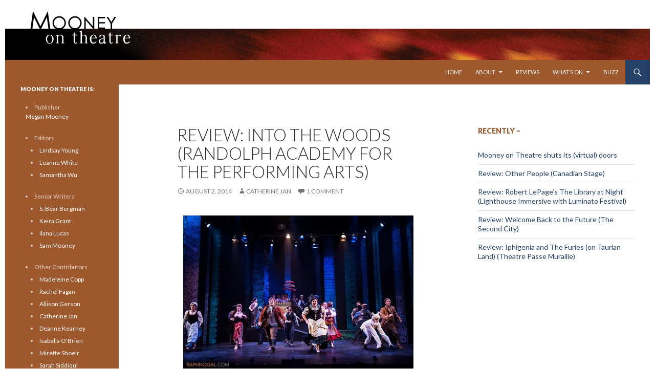

--- FILE ---
content_type: text/html; charset=UTF-8
request_url: https://dev.mooneyontheatre.com/2014/08/02/review-into-the-woods-randolph-academy-for-the-performing-arts/
body_size: 14230
content:
<!DOCTYPE html>
<!--[if IE 7]>
<html class="ie ie7" lang="en-US">
<![endif]-->
<!--[if IE 8]>
<html class="ie ie8" lang="en-US">
<![endif]-->
<!--[if !(IE 7) & !(IE 8)]><!-->
<html lang="en-US">
<!--<![endif]-->
<head>
	<meta charset="UTF-8">
	<meta name="viewport" content="width=device-width">
	<title>Review: Into the Woods (Randolph Academy for the Performing Arts) | Mooney on Theatre</title>
	<link rel="profile" href="http://gmpg.org/xfn/11">
	<link rel="pingback" href="../../../../../../Users/Sam/AppData/Local/Temp/fz3temp-1/https://dev.mooneyontheatre.com/xmlrpc.php">
	<!--[if lt IE 9]>
	<script src="../../../../../../Users/Sam/AppData/Local/Temp/fz3temp-1/https://dev.mooneyontheatre.com/wp-content/themes/twentyfourteen/js/html5.js"></script>
	<![endif]-->
	<meta name='robots' content='max-image-preview:large' />
	<style>img:is([sizes="auto" i], [sizes^="auto," i]) { contain-intrinsic-size: 3000px 1500px }</style>
	<link rel='dns-prefetch' href='//fonts.googleapis.com' />
<link href='https://fonts.gstatic.com' crossorigin rel='preconnect' />
<link rel="alternate" type="application/rss+xml" title="Mooney on Theatre &raquo; Feed" href="https://dev.mooneyontheatre.com/feed/" />
<link rel="alternate" type="application/rss+xml" title="Mooney on Theatre &raquo; Comments Feed" href="https://dev.mooneyontheatre.com/comments/feed/" />
<link rel="alternate" type="application/rss+xml" title="Mooney on Theatre &raquo; Review: Into the Woods (Randolph Academy for the Performing Arts) Comments Feed" href="https://dev.mooneyontheatre.com/2014/08/02/review-into-the-woods-randolph-academy-for-the-performing-arts/feed/" />
<script>
window._wpemojiSettings = {"baseUrl":"https:\/\/s.w.org\/images\/core\/emoji\/16.0.1\/72x72\/","ext":".png","svgUrl":"https:\/\/s.w.org\/images\/core\/emoji\/16.0.1\/svg\/","svgExt":".svg","source":{"concatemoji":"https:\/\/dev.mooneyontheatre.com\/wp-includes\/js\/wp-emoji-release.min.js?ver=6.8.3"}};
/*! This file is auto-generated */
!function(s,n){var o,i,e;function c(e){try{var t={supportTests:e,timestamp:(new Date).valueOf()};sessionStorage.setItem(o,JSON.stringify(t))}catch(e){}}function p(e,t,n){e.clearRect(0,0,e.canvas.width,e.canvas.height),e.fillText(t,0,0);var t=new Uint32Array(e.getImageData(0,0,e.canvas.width,e.canvas.height).data),a=(e.clearRect(0,0,e.canvas.width,e.canvas.height),e.fillText(n,0,0),new Uint32Array(e.getImageData(0,0,e.canvas.width,e.canvas.height).data));return t.every(function(e,t){return e===a[t]})}function u(e,t){e.clearRect(0,0,e.canvas.width,e.canvas.height),e.fillText(t,0,0);for(var n=e.getImageData(16,16,1,1),a=0;a<n.data.length;a++)if(0!==n.data[a])return!1;return!0}function f(e,t,n,a){switch(t){case"flag":return n(e,"\ud83c\udff3\ufe0f\u200d\u26a7\ufe0f","\ud83c\udff3\ufe0f\u200b\u26a7\ufe0f")?!1:!n(e,"\ud83c\udde8\ud83c\uddf6","\ud83c\udde8\u200b\ud83c\uddf6")&&!n(e,"\ud83c\udff4\udb40\udc67\udb40\udc62\udb40\udc65\udb40\udc6e\udb40\udc67\udb40\udc7f","\ud83c\udff4\u200b\udb40\udc67\u200b\udb40\udc62\u200b\udb40\udc65\u200b\udb40\udc6e\u200b\udb40\udc67\u200b\udb40\udc7f");case"emoji":return!a(e,"\ud83e\udedf")}return!1}function g(e,t,n,a){var r="undefined"!=typeof WorkerGlobalScope&&self instanceof WorkerGlobalScope?new OffscreenCanvas(300,150):s.createElement("canvas"),o=r.getContext("2d",{willReadFrequently:!0}),i=(o.textBaseline="top",o.font="600 32px Arial",{});return e.forEach(function(e){i[e]=t(o,e,n,a)}),i}function t(e){var t=s.createElement("script");t.src=e,t.defer=!0,s.head.appendChild(t)}"undefined"!=typeof Promise&&(o="wpEmojiSettingsSupports",i=["flag","emoji"],n.supports={everything:!0,everythingExceptFlag:!0},e=new Promise(function(e){s.addEventListener("DOMContentLoaded",e,{once:!0})}),new Promise(function(t){var n=function(){try{var e=JSON.parse(sessionStorage.getItem(o));if("object"==typeof e&&"number"==typeof e.timestamp&&(new Date).valueOf()<e.timestamp+604800&&"object"==typeof e.supportTests)return e.supportTests}catch(e){}return null}();if(!n){if("undefined"!=typeof Worker&&"undefined"!=typeof OffscreenCanvas&&"undefined"!=typeof URL&&URL.createObjectURL&&"undefined"!=typeof Blob)try{var e="postMessage("+g.toString()+"("+[JSON.stringify(i),f.toString(),p.toString(),u.toString()].join(",")+"));",a=new Blob([e],{type:"text/javascript"}),r=new Worker(URL.createObjectURL(a),{name:"wpTestEmojiSupports"});return void(r.onmessage=function(e){c(n=e.data),r.terminate(),t(n)})}catch(e){}c(n=g(i,f,p,u))}t(n)}).then(function(e){for(var t in e)n.supports[t]=e[t],n.supports.everything=n.supports.everything&&n.supports[t],"flag"!==t&&(n.supports.everythingExceptFlag=n.supports.everythingExceptFlag&&n.supports[t]);n.supports.everythingExceptFlag=n.supports.everythingExceptFlag&&!n.supports.flag,n.DOMReady=!1,n.readyCallback=function(){n.DOMReady=!0}}).then(function(){return e}).then(function(){var e;n.supports.everything||(n.readyCallback(),(e=n.source||{}).concatemoji?t(e.concatemoji):e.wpemoji&&e.twemoji&&(t(e.twemoji),t(e.wpemoji)))}))}((window,document),window._wpemojiSettings);
</script>
<style id='wp-emoji-styles-inline-css'>

	img.wp-smiley, img.emoji {
		display: inline !important;
		border: none !important;
		box-shadow: none !important;
		height: 1em !important;
		width: 1em !important;
		margin: 0 0.07em !important;
		vertical-align: -0.1em !important;
		background: none !important;
		padding: 0 !important;
	}
</style>
<link rel='stylesheet' id='wp-block-library-css' href='https://dev.mooneyontheatre.com/wp-includes/css/dist/block-library/style.min.css?ver=6.8.3' media='all' />
<style id='wp-block-library-theme-inline-css'>
.wp-block-audio :where(figcaption){color:#555;font-size:13px;text-align:center}.is-dark-theme .wp-block-audio :where(figcaption){color:#ffffffa6}.wp-block-audio{margin:0 0 1em}.wp-block-code{border:1px solid #ccc;border-radius:4px;font-family:Menlo,Consolas,monaco,monospace;padding:.8em 1em}.wp-block-embed :where(figcaption){color:#555;font-size:13px;text-align:center}.is-dark-theme .wp-block-embed :where(figcaption){color:#ffffffa6}.wp-block-embed{margin:0 0 1em}.blocks-gallery-caption{color:#555;font-size:13px;text-align:center}.is-dark-theme .blocks-gallery-caption{color:#ffffffa6}:root :where(.wp-block-image figcaption){color:#555;font-size:13px;text-align:center}.is-dark-theme :root :where(.wp-block-image figcaption){color:#ffffffa6}.wp-block-image{margin:0 0 1em}.wp-block-pullquote{border-bottom:4px solid;border-top:4px solid;color:currentColor;margin-bottom:1.75em}.wp-block-pullquote cite,.wp-block-pullquote footer,.wp-block-pullquote__citation{color:currentColor;font-size:.8125em;font-style:normal;text-transform:uppercase}.wp-block-quote{border-left:.25em solid;margin:0 0 1.75em;padding-left:1em}.wp-block-quote cite,.wp-block-quote footer{color:currentColor;font-size:.8125em;font-style:normal;position:relative}.wp-block-quote:where(.has-text-align-right){border-left:none;border-right:.25em solid;padding-left:0;padding-right:1em}.wp-block-quote:where(.has-text-align-center){border:none;padding-left:0}.wp-block-quote.is-large,.wp-block-quote.is-style-large,.wp-block-quote:where(.is-style-plain){border:none}.wp-block-search .wp-block-search__label{font-weight:700}.wp-block-search__button{border:1px solid #ccc;padding:.375em .625em}:where(.wp-block-group.has-background){padding:1.25em 2.375em}.wp-block-separator.has-css-opacity{opacity:.4}.wp-block-separator{border:none;border-bottom:2px solid;margin-left:auto;margin-right:auto}.wp-block-separator.has-alpha-channel-opacity{opacity:1}.wp-block-separator:not(.is-style-wide):not(.is-style-dots){width:100px}.wp-block-separator.has-background:not(.is-style-dots){border-bottom:none;height:1px}.wp-block-separator.has-background:not(.is-style-wide):not(.is-style-dots){height:2px}.wp-block-table{margin:0 0 1em}.wp-block-table td,.wp-block-table th{word-break:normal}.wp-block-table :where(figcaption){color:#555;font-size:13px;text-align:center}.is-dark-theme .wp-block-table :where(figcaption){color:#ffffffa6}.wp-block-video :where(figcaption){color:#555;font-size:13px;text-align:center}.is-dark-theme .wp-block-video :where(figcaption){color:#ffffffa6}.wp-block-video{margin:0 0 1em}:root :where(.wp-block-template-part.has-background){margin-bottom:0;margin-top:0;padding:1.25em 2.375em}
</style>
<style id='classic-theme-styles-inline-css'>
/*! This file is auto-generated */
.wp-block-button__link{color:#fff;background-color:#32373c;border-radius:9999px;box-shadow:none;text-decoration:none;padding:calc(.667em + 2px) calc(1.333em + 2px);font-size:1.125em}.wp-block-file__button{background:#32373c;color:#fff;text-decoration:none}
</style>
<style id='global-styles-inline-css'>
:root{--wp--preset--aspect-ratio--square: 1;--wp--preset--aspect-ratio--4-3: 4/3;--wp--preset--aspect-ratio--3-4: 3/4;--wp--preset--aspect-ratio--3-2: 3/2;--wp--preset--aspect-ratio--2-3: 2/3;--wp--preset--aspect-ratio--16-9: 16/9;--wp--preset--aspect-ratio--9-16: 9/16;--wp--preset--color--black: #9d582e;--wp--preset--color--cyan-bluish-gray: #abb8c3;--wp--preset--color--white: #fff;--wp--preset--color--pale-pink: #f78da7;--wp--preset--color--vivid-red: #cf2e2e;--wp--preset--color--luminous-vivid-orange: #ff6900;--wp--preset--color--luminous-vivid-amber: #fcb900;--wp--preset--color--light-green-cyan: #7bdcb5;--wp--preset--color--vivid-green-cyan: #00d084;--wp--preset--color--pale-cyan-blue: #8ed1fc;--wp--preset--color--vivid-cyan-blue: #0693e3;--wp--preset--color--vivid-purple: #9b51e0;--wp--preset--color--green: #254167;--wp--preset--color--dark-gray: #2b2b2b;--wp--preset--color--medium-gray: #767676;--wp--preset--color--light-gray: #f5f5f5;--wp--preset--gradient--vivid-cyan-blue-to-vivid-purple: linear-gradient(135deg,rgba(6,147,227,1) 0%,rgb(155,81,224) 100%);--wp--preset--gradient--light-green-cyan-to-vivid-green-cyan: linear-gradient(135deg,rgb(122,220,180) 0%,rgb(0,208,130) 100%);--wp--preset--gradient--luminous-vivid-amber-to-luminous-vivid-orange: linear-gradient(135deg,rgba(252,185,0,1) 0%,rgba(255,105,0,1) 100%);--wp--preset--gradient--luminous-vivid-orange-to-vivid-red: linear-gradient(135deg,rgba(255,105,0,1) 0%,rgb(207,46,46) 100%);--wp--preset--gradient--very-light-gray-to-cyan-bluish-gray: linear-gradient(135deg,rgb(238,238,238) 0%,rgb(169,184,195) 100%);--wp--preset--gradient--cool-to-warm-spectrum: linear-gradient(135deg,rgb(74,234,220) 0%,rgb(151,120,209) 20%,rgb(207,42,186) 40%,rgb(238,44,130) 60%,rgb(251,105,98) 80%,rgb(254,248,76) 100%);--wp--preset--gradient--blush-light-purple: linear-gradient(135deg,rgb(255,206,236) 0%,rgb(152,150,240) 100%);--wp--preset--gradient--blush-bordeaux: linear-gradient(135deg,rgb(254,205,165) 0%,rgb(254,45,45) 50%,rgb(107,0,62) 100%);--wp--preset--gradient--luminous-dusk: linear-gradient(135deg,rgb(255,203,112) 0%,rgb(199,81,192) 50%,rgb(65,88,208) 100%);--wp--preset--gradient--pale-ocean: linear-gradient(135deg,rgb(255,245,203) 0%,rgb(182,227,212) 50%,rgb(51,167,181) 100%);--wp--preset--gradient--electric-grass: linear-gradient(135deg,rgb(202,248,128) 0%,rgb(113,206,126) 100%);--wp--preset--gradient--midnight: linear-gradient(135deg,rgb(2,3,129) 0%,rgb(40,116,252) 100%);--wp--preset--font-size--small: 13px;--wp--preset--font-size--medium: 20px;--wp--preset--font-size--large: 36px;--wp--preset--font-size--x-large: 42px;--wp--preset--spacing--20: 0.44rem;--wp--preset--spacing--30: 0.67rem;--wp--preset--spacing--40: 1rem;--wp--preset--spacing--50: 1.5rem;--wp--preset--spacing--60: 2.25rem;--wp--preset--spacing--70: 3.38rem;--wp--preset--spacing--80: 5.06rem;--wp--preset--shadow--natural: 6px 6px 9px rgba(0, 0, 0, 0.2);--wp--preset--shadow--deep: 12px 12px 50px rgba(0, 0, 0, 0.4);--wp--preset--shadow--sharp: 6px 6px 0px rgba(0, 0, 0, 0.2);--wp--preset--shadow--outlined: 6px 6px 0px -3px rgba(255, 255, 255, 1), 6px 6px rgba(0, 0, 0, 1);--wp--preset--shadow--crisp: 6px 6px 0px rgba(0, 0, 0, 1);}:where(.is-layout-flex){gap: 0.5em;}:where(.is-layout-grid){gap: 0.5em;}body .is-layout-flex{display: flex;}.is-layout-flex{flex-wrap: wrap;align-items: center;}.is-layout-flex > :is(*, div){margin: 0;}body .is-layout-grid{display: grid;}.is-layout-grid > :is(*, div){margin: 0;}:where(.wp-block-columns.is-layout-flex){gap: 2em;}:where(.wp-block-columns.is-layout-grid){gap: 2em;}:where(.wp-block-post-template.is-layout-flex){gap: 1.25em;}:where(.wp-block-post-template.is-layout-grid){gap: 1.25em;}.has-black-color{color: var(--wp--preset--color--black) !important;}.has-cyan-bluish-gray-color{color: var(--wp--preset--color--cyan-bluish-gray) !important;}.has-white-color{color: var(--wp--preset--color--white) !important;}.has-pale-pink-color{color: var(--wp--preset--color--pale-pink) !important;}.has-vivid-red-color{color: var(--wp--preset--color--vivid-red) !important;}.has-luminous-vivid-orange-color{color: var(--wp--preset--color--luminous-vivid-orange) !important;}.has-luminous-vivid-amber-color{color: var(--wp--preset--color--luminous-vivid-amber) !important;}.has-light-green-cyan-color{color: var(--wp--preset--color--light-green-cyan) !important;}.has-vivid-green-cyan-color{color: var(--wp--preset--color--vivid-green-cyan) !important;}.has-pale-cyan-blue-color{color: var(--wp--preset--color--pale-cyan-blue) !important;}.has-vivid-cyan-blue-color{color: var(--wp--preset--color--vivid-cyan-blue) !important;}.has-vivid-purple-color{color: var(--wp--preset--color--vivid-purple) !important;}.has-black-background-color{background-color: var(--wp--preset--color--black) !important;}.has-cyan-bluish-gray-background-color{background-color: var(--wp--preset--color--cyan-bluish-gray) !important;}.has-white-background-color{background-color: var(--wp--preset--color--white) !important;}.has-pale-pink-background-color{background-color: var(--wp--preset--color--pale-pink) !important;}.has-vivid-red-background-color{background-color: var(--wp--preset--color--vivid-red) !important;}.has-luminous-vivid-orange-background-color{background-color: var(--wp--preset--color--luminous-vivid-orange) !important;}.has-luminous-vivid-amber-background-color{background-color: var(--wp--preset--color--luminous-vivid-amber) !important;}.has-light-green-cyan-background-color{background-color: var(--wp--preset--color--light-green-cyan) !important;}.has-vivid-green-cyan-background-color{background-color: var(--wp--preset--color--vivid-green-cyan) !important;}.has-pale-cyan-blue-background-color{background-color: var(--wp--preset--color--pale-cyan-blue) !important;}.has-vivid-cyan-blue-background-color{background-color: var(--wp--preset--color--vivid-cyan-blue) !important;}.has-vivid-purple-background-color{background-color: var(--wp--preset--color--vivid-purple) !important;}.has-black-border-color{border-color: var(--wp--preset--color--black) !important;}.has-cyan-bluish-gray-border-color{border-color: var(--wp--preset--color--cyan-bluish-gray) !important;}.has-white-border-color{border-color: var(--wp--preset--color--white) !important;}.has-pale-pink-border-color{border-color: var(--wp--preset--color--pale-pink) !important;}.has-vivid-red-border-color{border-color: var(--wp--preset--color--vivid-red) !important;}.has-luminous-vivid-orange-border-color{border-color: var(--wp--preset--color--luminous-vivid-orange) !important;}.has-luminous-vivid-amber-border-color{border-color: var(--wp--preset--color--luminous-vivid-amber) !important;}.has-light-green-cyan-border-color{border-color: var(--wp--preset--color--light-green-cyan) !important;}.has-vivid-green-cyan-border-color{border-color: var(--wp--preset--color--vivid-green-cyan) !important;}.has-pale-cyan-blue-border-color{border-color: var(--wp--preset--color--pale-cyan-blue) !important;}.has-vivid-cyan-blue-border-color{border-color: var(--wp--preset--color--vivid-cyan-blue) !important;}.has-vivid-purple-border-color{border-color: var(--wp--preset--color--vivid-purple) !important;}.has-vivid-cyan-blue-to-vivid-purple-gradient-background{background: var(--wp--preset--gradient--vivid-cyan-blue-to-vivid-purple) !important;}.has-light-green-cyan-to-vivid-green-cyan-gradient-background{background: var(--wp--preset--gradient--light-green-cyan-to-vivid-green-cyan) !important;}.has-luminous-vivid-amber-to-luminous-vivid-orange-gradient-background{background: var(--wp--preset--gradient--luminous-vivid-amber-to-luminous-vivid-orange) !important;}.has-luminous-vivid-orange-to-vivid-red-gradient-background{background: var(--wp--preset--gradient--luminous-vivid-orange-to-vivid-red) !important;}.has-very-light-gray-to-cyan-bluish-gray-gradient-background{background: var(--wp--preset--gradient--very-light-gray-to-cyan-bluish-gray) !important;}.has-cool-to-warm-spectrum-gradient-background{background: var(--wp--preset--gradient--cool-to-warm-spectrum) !important;}.has-blush-light-purple-gradient-background{background: var(--wp--preset--gradient--blush-light-purple) !important;}.has-blush-bordeaux-gradient-background{background: var(--wp--preset--gradient--blush-bordeaux) !important;}.has-luminous-dusk-gradient-background{background: var(--wp--preset--gradient--luminous-dusk) !important;}.has-pale-ocean-gradient-background{background: var(--wp--preset--gradient--pale-ocean) !important;}.has-electric-grass-gradient-background{background: var(--wp--preset--gradient--electric-grass) !important;}.has-midnight-gradient-background{background: var(--wp--preset--gradient--midnight) !important;}.has-small-font-size{font-size: var(--wp--preset--font-size--small) !important;}.has-medium-font-size{font-size: var(--wp--preset--font-size--medium) !important;}.has-large-font-size{font-size: var(--wp--preset--font-size--large) !important;}.has-x-large-font-size{font-size: var(--wp--preset--font-size--x-large) !important;}
:where(.wp-block-post-template.is-layout-flex){gap: 1.25em;}:where(.wp-block-post-template.is-layout-grid){gap: 1.25em;}
:where(.wp-block-columns.is-layout-flex){gap: 2em;}:where(.wp-block-columns.is-layout-grid){gap: 2em;}
:root :where(.wp-block-pullquote){font-size: 1.5em;line-height: 1.6;}
</style>
<link rel='stylesheet' id='parent-style-css' href='https://dev.mooneyontheatre.com/wp-content/themes/twentyfourteen/style.css?ver=6.8.3' media='all' />
<link rel='stylesheet' id='child-style-css' href='https://dev.mooneyontheatre.com/wp-content/themes/twentyfourteen-child/style.css?ver=6.8.3' media='all' />
<link rel='stylesheet' id='twentyfourteen-lato-css' href='https://fonts.googleapis.com/css?family=Lato%3A300%2C400%2C700%2C900%2C300italic%2C400italic%2C700italic&#038;subset=latin%2Clatin-ext&#038;display=fallback' media='all' />
<link rel='stylesheet' id='genericons-css' href='https://dev.mooneyontheatre.com/wp-content/themes/twentyfourteen/genericons/genericons.css?ver=3.0.3' media='all' />
<link rel='stylesheet' id='twentyfourteen-style-css' href='https://dev.mooneyontheatre.com/wp-content/themes/twentyfourteen-child/style.css?ver=20190507' media='all' />
<link rel='stylesheet' id='twentyfourteen-block-style-css' href='https://dev.mooneyontheatre.com/wp-content/themes/twentyfourteen/css/blocks.css?ver=20190102' media='all' />
<!--[if lt IE 9]>
<link rel='stylesheet' id='twentyfourteen-ie-css' href='https://dev.mooneyontheatre.com/wp-content/themes/twentyfourteen/css/ie.css?ver=20140701' media='all' />
<![endif]-->
<script src="https://dev.mooneyontheatre.com/wp-includes/js/jquery/jquery.min.js?ver=3.7.1" id="jquery-core-js"></script>
<script src="https://dev.mooneyontheatre.com/wp-includes/js/jquery/jquery-migrate.min.js?ver=3.4.1" id="jquery-migrate-js"></script>
<link rel="https://api.w.org/" href="https://dev.mooneyontheatre.com/wp-json/" /><link rel="alternate" title="JSON" type="application/json" href="https://dev.mooneyontheatre.com/wp-json/wp/v2/posts/20716" /><link rel="EditURI" type="application/rsd+xml" title="RSD" href="https://dev.mooneyontheatre.com/xmlrpc.php?rsd" />
<link rel="canonical" href="https://dev.mooneyontheatre.com/2014/08/02/review-into-the-woods-randolph-academy-for-the-performing-arts/" />
<link rel='shortlink' href='https://dev.mooneyontheatre.com/?p=20716' />
<link rel="alternate" title="oEmbed (JSON)" type="application/json+oembed" href="https://dev.mooneyontheatre.com/wp-json/oembed/1.0/embed?url=https%3A%2F%2Fdev.mooneyontheatre.com%2F2014%2F08%2F02%2Freview-into-the-woods-randolph-academy-for-the-performing-arts%2F" />
<link rel="alternate" title="oEmbed (XML)" type="text/xml+oembed" href="https://dev.mooneyontheatre.com/wp-json/oembed/1.0/embed?url=https%3A%2F%2Fdev.mooneyontheatre.com%2F2014%2F08%2F02%2Freview-into-the-woods-randolph-academy-for-the-performing-arts%2F&#038;format=xml" />
<style id="fourteen-colors" type="text/css">/* Custom Contrast Color */
		.site:before,
		#secondary,
		.site-header,
		.site-footer,
		.menu-toggle,
		.featured-content,
		.featured-content .entry-header,
		.slider-direction-nav a,
		.ie8 .featured-content,
		.ie8 .site:before,
		.has-black-background-color {
			background-color: #9d582e;
		}

		.has-black-color {
			color: #9d582e;
		}

		.grid .featured-content .entry-header,
		.ie8 .grid .featured-content .entry-header {
			border-color: #9d582e;
		}

		.slider-control-paging a:before {
			background-color: rgba(255,255,255,.33);
		}

		.hentry .mejs-mediaelement,
		.widget .mejs-mediaelement,
 		.hentry .mejs-container .mejs-controls,
 		.widget .mejs-container .mejs-controls {
			background: #9d582e;
		}

		/* Player controls need separation from the contrast background */
		.primary-sidebar .mejs-controls,
		.site-footer .mejs-controls {
			border: 1px solid;
		}
		
			.content-sidebar .widget_twentyfourteen_ephemera .widget-title:before {
				background: #9d582e;
			}

			.paging-navigation,
			.content-sidebar .widget .widget-title {
				border-top-color: #9d582e;
			}

			.content-sidebar .widget .widget-title, 
			.content-sidebar .widget .widget-title a,
			.paging-navigation,
			.paging-navigation a:hover,
			.paging-navigation a {
				color: #9d582e;
			}

			/* Override the site title color option with an over-qualified selector, as the option is hidden. */
			h1.site-title a {
				color: #fff;
			}
		
		.menu-toggle:active,
		.menu-toggle:focus,
		.menu-toggle:hover {
			background-color: #e19c72;
		}
		/* Custom accent color. */
		button,
		.button,
		.contributor-posts-link,
		input[type="button"],
		input[type="reset"],
		input[type="submit"],
		.search-toggle,
		.hentry .mejs-controls .mejs-time-rail .mejs-time-current,
		.widget .mejs-controls .mejs-time-rail .mejs-time-current,
		.hentry .mejs-overlay:hover .mejs-overlay-button,
		.widget .mejs-overlay:hover .mejs-overlay-button,
		.widget button,
		.widget .button,
		.widget input[type="button"],
		.widget input[type="reset"],
		.widget input[type="submit"],
		.widget_calendar tbody a,
		.content-sidebar .widget input[type="button"],
		.content-sidebar .widget input[type="reset"],
		.content-sidebar .widget input[type="submit"],
		.slider-control-paging .slider-active:before,
		.slider-control-paging .slider-active:hover:before,
		.slider-direction-nav a:hover,
		.ie8 .primary-navigation ul ul,
		.ie8 .secondary-navigation ul ul,
		.ie8 .primary-navigation li:hover > a,
		.ie8 .primary-navigation li.focus > a,
		.ie8 .secondary-navigation li:hover > a,
		.ie8 .secondary-navigation li.focus > a,
		.wp-block-file .wp-block-file__button,
		.wp-block-button__link,
		.has-green-background-color {
			background-color: #254167;
		}

		.site-navigation a:hover,
		.is-style-outline .wp-block-button__link:not(.has-text-color),
		.has-green-color {
			color: #254167;
		}

		::-moz-selection {
			background: #254167;
		}

		::selection {
			background: #254167;
		}

		.paging-navigation .page-numbers.current {
			border-color: #254167;
		}

		@media screen and (min-width: 782px) {
			.primary-navigation li:hover > a,
			.primary-navigation li.focus > a,
			.primary-navigation ul ul {
				background-color: #254167;
			}
		}

		@media screen and (min-width: 1008px) {
			.secondary-navigation li:hover > a,
			.secondary-navigation li.focus > a,
			.secondary-navigation ul ul {
				background-color: #254167;
			}
		}
	
			.contributor-posts-link,
			button,
			.button,
			input[type="button"],
			input[type="reset"],
			input[type="submit"],
			.search-toggle:before,
			.hentry .mejs-overlay:hover .mejs-overlay-button,
			.widget .mejs-overlay:hover .mejs-overlay-button,
			.widget button,
			.widget .button,
			.widget input[type="button"],
			.widget input[type="reset"],
			.widget input[type="submit"],
			.widget_calendar tbody a,
			.widget_calendar tbody a:hover,
			.site-footer .widget_calendar tbody a,
			.content-sidebar .widget input[type="button"],
			.content-sidebar .widget input[type="reset"],
			.content-sidebar .widget input[type="submit"],
			button:hover,
			button:focus,
			.button:hover,
			.button:focus,
			.widget a.button:hover,
			.widget a.button:focus,
			.widget a.button:active,
			.content-sidebar .widget a.button,
			.content-sidebar .widget a.button:hover,
			.content-sidebar .widget a.button:focus,
			.content-sidebar .widget a.button:active,
			.contributor-posts-link:hover,
			.contributor-posts-link:active,
			input[type="button"]:hover,
			input[type="button"]:focus,
			input[type="reset"]:hover,
			input[type="reset"]:focus,
			input[type="submit"]:hover,
			input[type="submit"]:focus,
			.slider-direction-nav a:hover:before {
				color: #fff;
			}

			@media screen and (min-width: 782px) {
				.primary-navigation ul ul a,
				.primary-navigation li:hover > a,
				.primary-navigation li.focus > a,
				.primary-navigation ul ul {
					color: #fff;
				}
			}

			@media screen and (min-width: 1008px) {
				.secondary-navigation ul ul a,
				.secondary-navigation li:hover > a,
				.secondary-navigation li.focus > a,
				.secondary-navigation ul ul {
					color: #fff;
				}
			}
		
		/* Generated variants of custom accent color. */
		a,
		.content-sidebar .widget a {
			color: #254167;
		}

		.contributor-posts-link:hover,
		.button:hover,
		.button:focus,
		.slider-control-paging a:hover:before,
		.search-toggle:hover,
		.search-toggle.active,
		.search-box,
		.widget_calendar tbody a:hover,
		button:hover,
		button:focus,
		input[type="button"]:hover,
		input[type="button"]:focus,
		input[type="reset"]:hover,
		input[type="reset"]:focus,
		input[type="submit"]:hover,
		input[type="submit"]:focus,
		.widget button:hover,
		.widget .button:hover,
		.widget button:focus,
		.widget .button:focus,
		.widget input[type="button"]:hover,
		.widget input[type="button"]:focus,
		.widget input[type="reset"]:hover,
		.widget input[type="reset"]:focus,
		.widget input[type="submit"]:hover,
		.widget input[type="submit"]:focus,
		.content-sidebar .widget input[type="button"]:hover,
		.content-sidebar .widget input[type="button"]:focus,
		.content-sidebar .widget input[type="reset"]:hover,
		.content-sidebar .widget input[type="reset"]:focus,
		.content-sidebar .widget input[type="submit"]:hover,
		.content-sidebar .widget input[type="submit"]:focus,
		.ie8 .primary-navigation ul ul a:hover,
		.ie8 .primary-navigation ul ul li.focus > a,
		.ie8 .secondary-navigation ul ul a:hover,
		.ie8 .secondary-navigation ul ul li.focus > a,
		.wp-block-file .wp-block-file__button:hover,
		.wp-block-file .wp-block-file__button:focus,
		.wp-block-button__link:not(.has-text-color):hover,
		.wp-block-button__link:not(.has-text-color):focus,
		.is-style-outline .wp-block-button__link:not(.has-text-color):hover,
		.is-style-outline .wp-block-button__link:not(.has-text-color):focus {
			background-color: #425e84;
		}

		.featured-content a:hover,
		.featured-content .entry-title a:hover,
		.widget a:hover,
		.widget-title a:hover,
		.widget_twentyfourteen_ephemera .entry-meta a:hover,
		.hentry .mejs-controls .mejs-button button:hover,
		.widget .mejs-controls .mejs-button button:hover,
		.site-info a:hover,
		.featured-content a:hover,
		.wp-block-latest-comments_comment-meta a:hover,
		.wp-block-latest-comments_comment-meta a:focus {
			color: #425e84;
		}

		a:active,
		a:hover,
		.entry-title a:hover,
		.entry-meta a:hover,
		.cat-links a:hover,
		.entry-content .edit-link a:hover,
		.post-navigation a:hover,
		.image-navigation a:hover,
		.comment-author a:hover,
		.comment-list .pingback a:hover,
		.comment-list .trackback a:hover,
		.comment-metadata a:hover,
		.comment-reply-title small a:hover,
		.content-sidebar .widget a:hover,
		.content-sidebar .widget .widget-title a:hover,
		.content-sidebar .widget_twentyfourteen_ephemera .entry-meta a:hover {
			color: #425e84;
		}

		.page-links a:hover,
		.paging-navigation a:hover {
			border-color: #425e84;
		}

		.entry-meta .tag-links a:hover:before {
			border-right-color: #425e84;
		}

		.page-links a:hover,
		.entry-meta .tag-links a:hover {
			background-color: #425e84;
		}

		@media screen and (min-width: 782px) {
			.primary-navigation ul ul a:hover,
			.primary-navigation ul ul li.focus > a {
				background-color: #425e84;
			}
		}

		@media screen and (min-width: 1008px) {
			.secondary-navigation ul ul a:hover,
			.secondary-navigation ul ul li.focus > a {
				background-color: #425e84;
			}
		}

		button:active,
		.button:active,
		.contributor-posts-link:active,
		input[type="button"]:active,
		input[type="reset"]:active,
		input[type="submit"]:active,
		.widget input[type="button"]:active,
		.widget input[type="reset"]:active,
		.widget input[type="submit"]:active,
		.content-sidebar .widget input[type="button"]:active,
		.content-sidebar .widget input[type="reset"]:active,
		.content-sidebar .widget input[type="submit"]:active,
		.wp-block-file .wp-block-file__button:active,
		.wp-block-button__link:active {
			background-color: #567298;
		}

		.site-navigation .current_page_item > a,
		.site-navigation .current_page_ancestor > a,
		.site-navigation .current-menu-item > a,
		.site-navigation .current-menu-ancestor > a {
			color: #567298;
		}
	
		/* Higher contrast Accent Color against contrast color */
		.site-navigation .current_page_item > a,
		.site-navigation .current_page_ancestor > a,
		.site-navigation .current-menu-item > a,
		.site-navigation .current-menu-ancestor > a,
		.site-navigation a:hover,
		.featured-content a:hover,
		.featured-content .entry-title a:hover,
		.widget a:hover,
		.widget-title a:hover,
		.widget_twentyfourteen_ephemera .entry-meta a:hover,
		.hentry .mejs-controls .mejs-button button:hover,
		.widget .mejs-controls .mejs-button button:hover,
		.site-info a:hover,
		.featured-content a:hover {
			color: #adc9ef;
		}

		.hentry .mejs-controls .mejs-time-rail .mejs-time-current,
		.widget .mejs-controls .mejs-time-rail .mejs-time-current,
		.slider-control-paging a:hover:before,
		.slider-control-paging .slider-active:before,
		.slider-control-paging .slider-active:hover:before {
			background-color: #adc9ef;
		}
	</style>		<style type="text/css" id="twentyfourteen-header-css">
				.site-title,
		.site-description {
			clip: rect(1px 1px 1px 1px); /* IE7 */
			clip: rect(1px, 1px, 1px, 1px);
			position: absolute;
		}
				</style>
		<style id="custom-background-css">
body.custom-background { background-color: #ffffff; }
</style>
	<script>
  (function(i,s,o,g,r,a,m){i['GoogleAnalyticsObject']=r;i[r]=i[r]||function(){
  (i[r].q=i[r].q||[]).push(arguments)},i[r].l=1*new Date();a=s.createElement(o),
  m=s.getElementsByTagName(o)[0];a.async=1;a.src=g;m.parentNode.insertBefore(a,m)
  })(window,document,'script','//www.google-analytics.com/analytics.js','ga');

  ga('create', 'UA-5991059-1', 'auto');
  ga('send', 'pageview');

</script>
</head>

<body class="wp-singular post-template-default single single-post postid-20716 single-format-standard custom-background wp-embed-responsive wp-theme-twentyfourteen wp-child-theme-twentyfourteen-child group-blog header-image footer-widgets singular">
<div id="page" class="hfeed site">
		<div id="site-header" style="background-image: url('/wp-content/themes/twentyfourteen-child/images/website-header_2015.png');height:117px;">
		<a href="https://dev.mooneyontheatre.com/" rel="home">
			<img src="/wp-content/themes/twentyfourteen-child/images/transparent.png" width="117" height="117" alt="Mooney on Theatre logo"><img src="/wp-content/themes/twentyfourteen-child/images/transparent.png" width="117" height="117" alt="Mooney on Theatre logo">
		</a>
	</div>
	
	<header id="masthead" class="site-header" role="banner">
		<div class="header-main">
			<h1 class="site-title"><a href="https://dev.mooneyontheatre.com/" rel="home">Mooney on Theatre</a></h1>

			<div class="search-toggle">
				<a href="#search-container" class="screen-reader-text" aria-expanded="false" aria-controls="search-container">Search</a>
			</div>

			<nav id="primary-navigation" class="site-navigation primary-navigation" role="navigation">
				<button class="menu-toggle">Primary Menu</button>
				<a class="screen-reader-text skip-link" href="#content">Skip to content</a>
				<div class="menu-main-top-press-container"><ul id="primary-menu" class="nav-menu"><li id="menu-item-24668" class="menu-item menu-item-type-custom menu-item-object-custom menu-item-24668"><a href="/">Home</a></li>
<li id="menu-item-24676" class="menu-item menu-item-type-post_type menu-item-object-page menu-item-has-children menu-item-24676"><a href="https://dev.mooneyontheatre.com/about-2/">About</a>
<ul class="sub-menu">
	<li id="menu-item-24684" class="menu-item menu-item-type-custom menu-item-object-custom menu-item-24684"><a href="http://www.mooneyontheatre.com/our-story/">Our Story</a></li>
	<li id="menu-item-24677" class="menu-item menu-item-type-post_type menu-item-object-page menu-item-24677"><a href="https://dev.mooneyontheatre.com/contributors/">Contributors</a></li>
	<li id="menu-item-24678" class="menu-item menu-item-type-post_type menu-item-object-page menu-item-24678"><a href="https://dev.mooneyontheatre.com/contact/">Contact MoT</a></li>
</ul>
</li>
<li id="menu-item-24679" class="menu-item menu-item-type-custom menu-item-object-custom menu-item-24679"><a href="/category/toronto-theatre-reviews/">Reviews</a></li>
<li id="menu-item-24673" class="menu-item menu-item-type-custom menu-item-object-custom menu-item-has-children menu-item-24673"><a href="/category/toronto-theatre-whats-on/">What&#8217;s On</a>
<ul class="sub-menu">
	<li id="menu-item-24674" class="menu-item menu-item-type-custom menu-item-object-custom menu-item-24674"><a href="/category/toronto-theatre-whats-on/toronto-theatre-caught-our-eye/">Theatre that Caught Our Eye</a></li>
	<li id="menu-item-24675" class="menu-item menu-item-type-custom menu-item-object-custom menu-item-24675"><a href="/category/toronto-theatre-whats-on/toronto-theatre-on-a-budget/">Cheap Theatre in Toronto</a></li>
</ul>
</li>
<li id="menu-item-24680" class="menu-item menu-item-type-custom menu-item-object-custom menu-item-24680"><a href="/category/toronto-theatre-exclusives/">Buzz</a></li>
</ul></div>			</nav>
		</div>

		<div id="search-container" class="search-box-wrapper hide">
			<div class="search-box">
				<form role="search" method="get" class="search-form" action="https://dev.mooneyontheatre.com/">
				<label>
					<span class="screen-reader-text">Search for:</span>
					<input type="search" class="search-field" placeholder="Search &hellip;" value="" name="s" />
				</label>
				<input type="submit" class="search-submit" value="Search" />
			</form>			</div>
		</div>
	</header><!-- #masthead -->

	<div id="main" class="site-main">


	<div id="primary" class="content-area">
		<div id="content" class="site-content" role="main">
			
<article id="post-20716" class="post-20716 post type-post status-publish format-standard hentry category-toronto-theatre-reviews">
	
	<header class="entry-header">
				<div class="entry-meta">

		</div>
		<h1 class="entry-title">Review: Into the Woods (Randolph Academy for the Performing Arts)</h1>
		<div class="entry-meta">
			<span class="entry-date"><a href="https://dev.mooneyontheatre.com/2014/08/02/review-into-the-woods-randolph-academy-for-the-performing-arts/" rel="bookmark"><time class="entry-date" datetime="2014-08-02T15:33:07-04:00">August 2, 2014</time></a></span> <span class="byline"><span class="author vcard"><a class="url fn n" href="https://dev.mooneyontheatre.com/author/catherine/" rel="author">Catherine Jan</a></span></span>			<span class="comments-link"><a href="https://dev.mooneyontheatre.com/2014/08/02/review-into-the-woods-randolph-academy-for-the-performing-arts/#comments">1 Comment</a></span>
					</div><!-- .entry-meta -->
	</header><!-- .entry-header -->

		<div class="entry-content">
		<p><img fetchpriority="high" decoding="async" class="aligncenter wp-image-20718 size-full" src="http://www.mooneyontheatre.com/wp-content/uploads/2014/08/Into-the-Woods-Randolph-Academy.jpg" alt="" width="450" height="300" srcset="https://dev.mooneyontheatre.com/wp-content/uploads/2014/08/Into-the-Woods-Randolph-Academy.jpg 450w, https://dev.mooneyontheatre.com/wp-content/uploads/2014/08/Into-the-Woods-Randolph-Academy-300x200.jpg 300w" sizes="(max-width: 450px) 100vw, 450px" /></p>
<h3><em>Into the Woods</em> brings fairy tales to life on stage at the Randolph Theatre in Toronto</h3>
<p><span style="color: #222222">The fantastic musical <a title="Into the Woods" href="http://www.randolphacademy.com/backstage/blogs/2014/07/30/woods-opens-july-31-2014" target="_blank">Into the Woods</a>, produced by the <a title="Randolph Academy for the Performing Arts" href="http://www.randolphacademy.com/" target="_blank">Randolph Academy for the Performing Arts</a> at Toronto&#8217;s Randolph Theatre, is a fairy tale extravaganza that shuns happy endings and makes you careful of what you wish for. </span></p>
<p>You&#8217;ll be recalling a few bedtime stories as you bob your head to <a title="Stephen Sondheim" href="http://en.wikipedia.org/wiki/Stephen_Sondheim" target="_blank">Stephen Sondheim</a>&#8216;s music. Based on James Lapine&#8217;s book, <a title="Into the Woods" href="http://www.randolphacademy.com/backstage/blogs/2014/07/30/woods-opens-july-31-2014" target="_blank">Into the Woods</a> takes Cinderella, Jack and the Beanstalk, Little Red Riding Hood and Rapunzel, and has a childless baker and his wife knead those classics into one big mega-tale.<span id="more-20716"></span></p>
<p>It&#8217;s hard to pick out highlights because the play was captivating from beginning to end, and quite frankly, every single actor took on Sondheim&#8217;s score and Lapine&#8217;s story with gusto.</p>
<p>Each character was endearing in his or her own way: Cinderella (Kayla Coolen) for her disappointment with royal marriage, the Baker (Joel Schaefer) for his earnest quest to break the Witch&#8217;s spell, his wife (Rachelle Bradley) for her comic love scene in the woods, Jack (Luke Letourneau) for his devotion to his cow, Little Red (Emma Gibney) for her triumph over the Wolf, Rapunzel (Cassie Doane) for her lonely, operatic singing from her tower, and the Witch (Tiera Watts) for her evil, don&#8217;t-mess-with-me ways.</p>
<p>While every song was amazing, I was particularly impressed with &#8220;Your Fault&#8221;, a high-speed song which has  Jack, Little Red Riding Hood, the Baker, the Witch and Cinderella blame each other for the giant&#8217;s destruction. &#8220;Your Fault&#8221; is performed at an electrifying pace, and our unhappy yet nimble characters don&#8217;t miss a beat.</p>
<p>The most entertaining lyrics for me came from &#8220;Any Moment,&#8221; performed by the Baker&#8217;s wife who becomes weak in the knees, and Cinderella&#8217;s Prince (Mathieu Aubin) who says, &#8220;There is no right or wrong in the woods&#8230;&#8221; in order to seduce her, to our great amusement.</p>
<p>As for my theatre companion, she really liked Little Red Riding Hood for her cute, perky youthfulness. Little Red sure did skip her way into our hearts, her coveted red cape flowing behind her.</p>
<p>And speaking of Little Red, the crowd-pleasing scene in which the Baker cuts her out of the Wolf&#8217;s belly had us roaring with laughter. Seeing Little Red Riding Hood brush herself off after being swallowed by the Wolf was pure delight. And then our laughter was compounded by seeing her Granny (Veronica Malfatti) climb out a moment later. What a joy.</p>
<div>
<div>
<p>I was also charmed by the cow Milky White (the flexible, constantly chewing Jade Percival), the handsome, hopping Princes (Aubin and Danik McAfee), Cinderella&#8217;s gaudy, and the over-the-top step-sisters and step-mother (Lauren Mayer, Justine Grimes and Jessica Kenny). I thought <a title="Into the Woods" href="http://www.randolphacademy.com/backstage/blogs/2014/07/30/woods-opens-july-31-2014" target="_blank">Into the Woods</a> was fabulously directed and performed.</p>
<p>My friend and I were enchanted by this playful excursion into the woods (where <em>anything</em> can happen!), and you will be too. Take note that you may see a different cast, depending on the date and time of the performance you choose. Two different casts take turns performing.</p>
</div>
<p>Lastly, here&#8217;s one thing I personally disliked about the evening: getting out at 11 p.m. All weeknight shows start at 8 p.m. It&#8217;s a<em> looong</em> show that merits all of our attention, and we should be fully awake to relish it right up to the finale. Why not start an hour earlier?</p>
<p style="color: #515055"><i style="color: #444444">Details</i></p>
<ul style="color: #444444">
<li><span style="color: #515055"><a title="Into the Woods" href="http://www.randolphacademy.com/backstage/blogs/2014/07/30/woods-opens-july-31-2014" target="_blank">Into the Woods</a> is playing until August 9 at the Randolph Theatre (736 Bathurst St.)</span></li>
<li>August 2, 7-9 at 8 pm with matinees on August 2 and 9 at 2 pm.</li>
<li>Tickets are $22 and are available online at <a title="ticketmaster.ca" href="http://www.ticketmaster.ca/Into-the-Woods-tickets/artist/708548" target="_blank">ticketmaster.ca</a> or at the door.</li>
</ul>
<p style="color: #515055"><i style="color: #444444">Photo provided by the company.</i></p>
</div>
	</div><!-- .entry-content -->
	
	</article><!-- #post-## -->
<article>
 <p class="author-desc"></p></article class="entry-content">
		<nav class="navigation post-navigation">
		<h1 class="screen-reader-text">Post navigation</h1>
		<div class="nav-links">
			<a href="https://dev.mooneyontheatre.com/2014/08/02/review-high-life-beyond-the-round-productions/" rel="prev"><span class="meta-nav">Previous Post</span>Review: High Life (Beyond The Round Productions)</a><a href="https://dev.mooneyontheatre.com/2014/08/04/play-listings-for-the-week-of-august-4th-2014/" rel="next"><span class="meta-nav">Next Post</span>Play Listings for the Week of August 4th, 2014</a>			</div><!-- .nav-links -->
		</nav><!-- .navigation -->
		
<div id="comments" class="comments-area">

	
	<h2 class="comments-title">
		One thought on &ldquo;Review: Into the Woods (Randolph Academy for the Performing Arts)&rdquo;	</h2>

		
	<ol class="comment-list">
				<li id="comment-272657" class="pingback even thread-even depth-1">
			<div class="comment-body">
				Pingback: <a href="http://www.mooneyontheatre.com/2014/08/04/play-listings-for-the-week-of-august-4th-2014/" class="url" rel="ugc external nofollow">Play Listings for the Week of August 4th, 2014 | Mooney on Theatre</a> 			</div>
		</li><!-- #comment-## -->
	</ol><!-- .comment-list -->

		
			<p class="no-comments">Comments are closed.</p>
	
	
	
</div><!-- #comments -->
		</div><!-- #content -->
	</div><!-- #primary -->

<div id="content-sidebar" class="content-sidebar widget-area" role="complementary">
		
		<aside id="recent-posts-4" class="widget widget_recent_entries">
		<h1 class="widget-title">Recently &#8211;</h1><nav aria-label="Recently &#8211;">
		<ul>
											<li>
					<a href="https://dev.mooneyontheatre.com/2022/03/28/mooney-on-theatre-shuts-its-virtual-doors/">Mooney on Theatre shuts its (virtual) doors</a>
									</li>
											<li>
					<a href="https://dev.mooneyontheatre.com/2022/03/25/review-other-people-canadian-stage/">Review: Other People (Canadian Stage)</a>
									</li>
											<li>
					<a href="https://dev.mooneyontheatre.com/2022/03/12/review-robert-lepages-the-library-at-night-lighthouse-immersive-with-luminato-festival/">Review: Robert LePage&#8217;s The Library at Night (Lighthouse Immersive with Luminato Festival)</a>
									</li>
											<li>
					<a href="https://dev.mooneyontheatre.com/2022/02/26/review-welcome-back-to-the-future-the-second-city/">Review: Welcome Back to the Future (The Second City)</a>
									</li>
											<li>
					<a href="https://dev.mooneyontheatre.com/2022/02/25/review-iphigenia-and-the-furies-on-taurian-land-theatre-passe-muraille/">Review: Iphigenia and The Furies (on Taurian Land) (Theatre Passe Muraille)</a>
									</li>
					</ul>

		</nav></aside></div><!-- #content-sidebar -->
<div id="secondary">
		<h2 class="site-description">Toronto theatre for everyone.</h2>
	
	
		<div id="primary-sidebar" class="primary-sidebar widget-area" role="complementary">
		<aside id="custom_html-5" class="widget_text widget widget_custom_html"><h1 class="widget-title">Mooney on Theatre is:</h1><div class="textwidget custom-html-widget"><ul>
	<li>Publisher<br />
	<a href="http://www.mooneyontheatre.com/author/megan-mooney/" target="_blank">
	Megan Mooney</a> <br />
	<br />
	</li>
	

		<li>Editors
	<ul>
		
		<li>
		<a href="http://www.mooneyontheatre.com/author/lindsay/" target="_blank">
		Lindsay Young</a>
		</li>
		<li>
		<a href="http://www.mooneyontheatre.com/author/leanne-white/" target="_blank">
		Leanne White</a>
		</li>
			<li>
		<a href="http://www.mooneyontheatre.com/author/samantha-wu/" target="_blank">
		Samantha Wu</a><br />
		<br />
		</li>
	</ul>	
	</li>
	
	
	
	<li>Senior Writers
		<ul>
		<li>
		<a href="http://www.mooneyontheatre.com/author/bear-bergman/" target="_blank">
		S. Bear Bergman</a></li>
				<li><a href="http://www.mooneyontheatre.com/author/keira-grant/" target="_blank">
	Keira Grant</a></li>
	<li>
		<a href="http://www.mooneyontheatre.com/author/ilana/" target="_blank">
	Ilana Lucas</a></li>
	<li>
		<a href="http://www.mooneyontheatre.com/author/sam-mooney/" target="_blank">
		Sam Mooney</a><br />
		<br />
		</li>
		</ul>
	</li>

	<li>Other Contributors
	<ul>
	
	
	<li>
	<a href="http://www.mooneyontheatre.com/author/madeleine/" target="_blank">
	Madeleine Copp</a></li>
	<li>
	<a href="http://www.mooneyontheatre.com/author/rachel/" target="_blank">
	Rachel Fagan</a></li>
	<li>
	<a href="http://www.mooneyontheatre.com/author/allisong/" target="_blank">
	Allison Gerson</a></li>
	<li>
	<a href="http://www.mooneyontheatre.com/author/catherine/" target="_blank">
	Catherine Jan</a></li>
		<li>
	<a href="http://www.mooneyontheatre.com/author/deanne/" target="_blank">
	Deanne Kearney</a></li>
			
	
		<li>
	<a href="http://www.mooneyontheatre.com/author/isabella/" target="_blank">
	Isabella O'Brien</a></li>
		<li>
	<a href="http://www.mooneyontheatre.com/author/mirette/" target="_blank">
	Mirette Shoeir</a></li>
		<li>
	<a href="http://www.mooneyontheatre.com/author/sarah/" target="_blank">
	Sarah Siddiqui</a></li>
	
		</ul>
	</li>
</ul>
		

		</div></aside>	</div><!-- #primary-sidebar -->
	</div><!-- #secondary -->

		</div><!-- #main -->

		<footer id="colophon" class="site-footer" role="contentinfo">

			
<div id="supplementary">
	<div id="footer-sidebar" class="footer-sidebar widget-area" role="complementary">
		<aside id="categories-5" class="widget widget_categories"><h1 class="widget-title">Categories</h1><form action="https://dev.mooneyontheatre.com" method="get"><label class="screen-reader-text" for="cat">Categories</label><select  name='cat' id='cat' class='postform'>
	<option value='-1'>Select Category</option>
	<option class="level-0" value="179">2019 SummerWorks Reviews</option>
	<option class="level-0" value="187">2021 Toronto Fringe Reviews</option>
	<option class="level-0" value="50">Behind the Scenes</option>
	<option class="level-0" value="185">Community Booster Audio Offerings</option>
	<option class="level-0" value="184">Community Booster Story Telling</option>
	<option class="level-0" value="183">Community Booster Theatre Shorts</option>
	<option class="level-0" value="7">Fringe Festival</option>
	<option class="level-0" value="9">From Press Release</option>
	<option class="level-0" value="73">Kid +1 Theatre Reviews</option>
	<option class="level-0" value="65">Luminato Festival</option>
	<option class="level-0" value="10">Musings</option>
	<option class="level-0" value="32">Next Stage Festival</option>
	<option class="level-0" value="180">Next Stage Review</option>
	<option class="level-0" value="12">Profiles</option>
	<option class="level-0" value="86">Progress Festival</option>
	<option class="level-0" value="13">Resources</option>
	<option class="level-0" value="16">SummerWorks Festival</option>
	<option class="level-0" value="181">Theatre Reviews</option>
	<option class="level-0" value="89">Toronto Theatre &#8211; Caught Our Eye</option>
	<option class="level-0" value="17">Toronto Theatre &#8211; What&#8217;s On</option>
	<option class="level-0" value="88">Toronto Theatre Buzz</option>
	<option class="level-0" value="31">Toronto Theatre Contests</option>
	<option class="level-0" value="64">Toronto Theatre Features</option>
	<option class="level-0" value="33">Toronto Theatre on a Budget</option>
	<option class="level-0" value="63">Toronto Theatre Preview</option>
	<option class="level-0" value="30">Toronto Theatre Reviews</option>
	<option class="level-0" value="1">Uncategorized</option>
	<option class="level-0" value="186">Virtual Theatre</option>
</select>
</form><script>
(function() {
	var dropdown = document.getElementById( "cat" );
	function onCatChange() {
		if ( dropdown.options[ dropdown.selectedIndex ].value > 0 ) {
			dropdown.parentNode.submit();
		}
	}
	dropdown.onchange = onCatChange;
})();
</script>
</aside><aside id="archives-4" class="widget widget_archive"><h1 class="widget-title">Archives</h1>		<label class="screen-reader-text" for="archives-dropdown-4">Archives</label>
		<select id="archives-dropdown-4" name="archive-dropdown">
			
			<option value="">Select Month</option>
				<option value='https://dev.mooneyontheatre.com/2022/03/'> March 2022 &nbsp;(3)</option>
	<option value='https://dev.mooneyontheatre.com/2022/02/'> February 2022 &nbsp;(2)</option>
	<option value='https://dev.mooneyontheatre.com/2021/12/'> December 2021 &nbsp;(1)</option>
	<option value='https://dev.mooneyontheatre.com/2021/11/'> November 2021 &nbsp;(10)</option>
	<option value='https://dev.mooneyontheatre.com/2021/10/'> October 2021 &nbsp;(4)</option>
	<option value='https://dev.mooneyontheatre.com/2021/09/'> September 2021 &nbsp;(3)</option>
	<option value='https://dev.mooneyontheatre.com/2021/08/'> August 2021 &nbsp;(4)</option>
	<option value='https://dev.mooneyontheatre.com/2021/07/'> July 2021 &nbsp;(44)</option>
	<option value='https://dev.mooneyontheatre.com/2021/02/'> February 2021 &nbsp;(1)</option>
	<option value='https://dev.mooneyontheatre.com/2021/01/'> January 2021 &nbsp;(11)</option>
	<option value='https://dev.mooneyontheatre.com/2020/05/'> May 2020 &nbsp;(1)</option>
	<option value='https://dev.mooneyontheatre.com/2020/04/'> April 2020 &nbsp;(5)</option>
	<option value='https://dev.mooneyontheatre.com/2020/03/'> March 2020 &nbsp;(21)</option>
	<option value='https://dev.mooneyontheatre.com/2020/02/'> February 2020 &nbsp;(36)</option>
	<option value='https://dev.mooneyontheatre.com/2020/01/'> January 2020 &nbsp;(34)</option>
	<option value='https://dev.mooneyontheatre.com/2019/12/'> December 2019 &nbsp;(27)</option>
	<option value='https://dev.mooneyontheatre.com/2019/11/'> November 2019 &nbsp;(33)</option>
	<option value='https://dev.mooneyontheatre.com/2019/10/'> October 2019 &nbsp;(40)</option>
	<option value='https://dev.mooneyontheatre.com/2019/09/'> September 2019 &nbsp;(34)</option>
	<option value='https://dev.mooneyontheatre.com/2019/08/'> August 2019 &nbsp;(51)</option>
	<option value='https://dev.mooneyontheatre.com/2019/07/'> July 2019 &nbsp;(176)</option>
	<option value='https://dev.mooneyontheatre.com/2019/06/'> June 2019 &nbsp;(102)</option>
	<option value='https://dev.mooneyontheatre.com/2019/05/'> May 2019 &nbsp;(31)</option>
	<option value='https://dev.mooneyontheatre.com/2019/04/'> April 2019 &nbsp;(37)</option>
	<option value='https://dev.mooneyontheatre.com/2019/03/'> March 2019 &nbsp;(36)</option>
	<option value='https://dev.mooneyontheatre.com/2019/02/'> February 2019 &nbsp;(36)</option>
	<option value='https://dev.mooneyontheatre.com/2019/01/'> January 2019 &nbsp;(35)</option>
	<option value='https://dev.mooneyontheatre.com/2018/12/'> December 2018 &nbsp;(22)</option>
	<option value='https://dev.mooneyontheatre.com/2018/11/'> November 2018 &nbsp;(34)</option>
	<option value='https://dev.mooneyontheatre.com/2018/10/'> October 2018 &nbsp;(36)</option>
	<option value='https://dev.mooneyontheatre.com/2018/09/'> September 2018 &nbsp;(23)</option>
	<option value='https://dev.mooneyontheatre.com/2018/08/'> August 2018 &nbsp;(26)</option>
	<option value='https://dev.mooneyontheatre.com/2018/07/'> July 2018 &nbsp;(197)</option>
	<option value='https://dev.mooneyontheatre.com/2018/06/'> June 2018 &nbsp;(92)</option>
	<option value='https://dev.mooneyontheatre.com/2018/05/'> May 2018 &nbsp;(32)</option>
	<option value='https://dev.mooneyontheatre.com/2018/04/'> April 2018 &nbsp;(36)</option>
	<option value='https://dev.mooneyontheatre.com/2018/03/'> March 2018 &nbsp;(32)</option>
	<option value='https://dev.mooneyontheatre.com/2018/02/'> February 2018 &nbsp;(35)</option>
	<option value='https://dev.mooneyontheatre.com/2018/01/'> January 2018 &nbsp;(41)</option>
	<option value='https://dev.mooneyontheatre.com/2017/12/'> December 2017 &nbsp;(25)</option>
	<option value='https://dev.mooneyontheatre.com/2017/11/'> November 2017 &nbsp;(38)</option>
	<option value='https://dev.mooneyontheatre.com/2017/10/'> October 2017 &nbsp;(36)</option>
	<option value='https://dev.mooneyontheatre.com/2017/09/'> September 2017 &nbsp;(34)</option>
	<option value='https://dev.mooneyontheatre.com/2017/08/'> August 2017 &nbsp;(43)</option>
	<option value='https://dev.mooneyontheatre.com/2017/07/'> July 2017 &nbsp;(210)</option>
	<option value='https://dev.mooneyontheatre.com/2017/06/'> June 2017 &nbsp;(96)</option>
	<option value='https://dev.mooneyontheatre.com/2017/05/'> May 2017 &nbsp;(35)</option>
	<option value='https://dev.mooneyontheatre.com/2017/04/'> April 2017 &nbsp;(32)</option>
	<option value='https://dev.mooneyontheatre.com/2017/03/'> March 2017 &nbsp;(35)</option>
	<option value='https://dev.mooneyontheatre.com/2017/02/'> February 2017 &nbsp;(31)</option>
	<option value='https://dev.mooneyontheatre.com/2017/01/'> January 2017 &nbsp;(42)</option>
	<option value='https://dev.mooneyontheatre.com/2016/12/'> December 2016 &nbsp;(25)</option>
	<option value='https://dev.mooneyontheatre.com/2016/11/'> November 2016 &nbsp;(51)</option>
	<option value='https://dev.mooneyontheatre.com/2016/10/'> October 2016 &nbsp;(47)</option>
	<option value='https://dev.mooneyontheatre.com/2016/09/'> September 2016 &nbsp;(40)</option>
	<option value='https://dev.mooneyontheatre.com/2016/08/'> August 2016 &nbsp;(62)</option>
	<option value='https://dev.mooneyontheatre.com/2016/07/'> July 2016 &nbsp;(126)</option>
	<option value='https://dev.mooneyontheatre.com/2016/06/'> June 2016 &nbsp;(168)</option>
	<option value='https://dev.mooneyontheatre.com/2016/05/'> May 2016 &nbsp;(46)</option>
	<option value='https://dev.mooneyontheatre.com/2016/04/'> April 2016 &nbsp;(46)</option>
	<option value='https://dev.mooneyontheatre.com/2016/03/'> March 2016 &nbsp;(47)</option>
	<option value='https://dev.mooneyontheatre.com/2016/02/'> February 2016 &nbsp;(44)</option>
	<option value='https://dev.mooneyontheatre.com/2016/01/'> January 2016 &nbsp;(47)</option>
	<option value='https://dev.mooneyontheatre.com/2015/12/'> December 2015 &nbsp;(36)</option>
	<option value='https://dev.mooneyontheatre.com/2015/11/'> November 2015 &nbsp;(42)</option>
	<option value='https://dev.mooneyontheatre.com/2015/10/'> October 2015 &nbsp;(33)</option>
	<option value='https://dev.mooneyontheatre.com/2015/09/'> September 2015 &nbsp;(45)</option>
	<option value='https://dev.mooneyontheatre.com/2015/08/'> August 2015 &nbsp;(67)</option>
	<option value='https://dev.mooneyontheatre.com/2015/07/'> July 2015 &nbsp;(200)</option>
	<option value='https://dev.mooneyontheatre.com/2015/06/'> June 2015 &nbsp;(113)</option>
	<option value='https://dev.mooneyontheatre.com/2015/05/'> May 2015 &nbsp;(46)</option>
	<option value='https://dev.mooneyontheatre.com/2015/04/'> April 2015 &nbsp;(34)</option>
	<option value='https://dev.mooneyontheatre.com/2015/03/'> March 2015 &nbsp;(43)</option>
	<option value='https://dev.mooneyontheatre.com/2015/02/'> February 2015 &nbsp;(39)</option>
	<option value='https://dev.mooneyontheatre.com/2015/01/'> January 2015 &nbsp;(42)</option>
	<option value='https://dev.mooneyontheatre.com/2014/12/'> December 2014 &nbsp;(31)</option>
	<option value='https://dev.mooneyontheatre.com/2014/11/'> November 2014 &nbsp;(43)</option>
	<option value='https://dev.mooneyontheatre.com/2014/10/'> October 2014 &nbsp;(50)</option>
	<option value='https://dev.mooneyontheatre.com/2014/09/'> September 2014 &nbsp;(44)</option>
	<option value='https://dev.mooneyontheatre.com/2014/08/'> August 2014 &nbsp;(66)</option>
	<option value='https://dev.mooneyontheatre.com/2014/07/'> July 2014 &nbsp;(174)</option>
	<option value='https://dev.mooneyontheatre.com/2014/06/'> June 2014 &nbsp;(109)</option>
	<option value='https://dev.mooneyontheatre.com/2014/05/'> May 2014 &nbsp;(51)</option>
	<option value='https://dev.mooneyontheatre.com/2014/04/'> April 2014 &nbsp;(44)</option>
	<option value='https://dev.mooneyontheatre.com/2014/03/'> March 2014 &nbsp;(49)</option>
	<option value='https://dev.mooneyontheatre.com/2014/02/'> February 2014 &nbsp;(50)</option>
	<option value='https://dev.mooneyontheatre.com/2014/01/'> January 2014 &nbsp;(49)</option>
	<option value='https://dev.mooneyontheatre.com/2013/12/'> December 2013 &nbsp;(29)</option>
	<option value='https://dev.mooneyontheatre.com/2013/11/'> November 2013 &nbsp;(48)</option>
	<option value='https://dev.mooneyontheatre.com/2013/10/'> October 2013 &nbsp;(50)</option>
	<option value='https://dev.mooneyontheatre.com/2013/09/'> September 2013 &nbsp;(42)</option>
	<option value='https://dev.mooneyontheatre.com/2013/08/'> August 2013 &nbsp;(71)</option>
	<option value='https://dev.mooneyontheatre.com/2013/07/'> July 2013 &nbsp;(196)</option>
	<option value='https://dev.mooneyontheatre.com/2013/06/'> June 2013 &nbsp;(118)</option>
	<option value='https://dev.mooneyontheatre.com/2013/05/'> May 2013 &nbsp;(41)</option>
	<option value='https://dev.mooneyontheatre.com/2013/04/'> April 2013 &nbsp;(44)</option>
	<option value='https://dev.mooneyontheatre.com/2013/03/'> March 2013 &nbsp;(35)</option>
	<option value='https://dev.mooneyontheatre.com/2013/02/'> February 2013 &nbsp;(45)</option>
	<option value='https://dev.mooneyontheatre.com/2013/01/'> January 2013 &nbsp;(50)</option>
	<option value='https://dev.mooneyontheatre.com/2012/12/'> December 2012 &nbsp;(39)</option>
	<option value='https://dev.mooneyontheatre.com/2012/11/'> November 2012 &nbsp;(48)</option>
	<option value='https://dev.mooneyontheatre.com/2012/10/'> October 2012 &nbsp;(46)</option>
	<option value='https://dev.mooneyontheatre.com/2012/09/'> September 2012 &nbsp;(40)</option>
	<option value='https://dev.mooneyontheatre.com/2012/08/'> August 2012 &nbsp;(75)</option>
	<option value='https://dev.mooneyontheatre.com/2012/07/'> July 2012 &nbsp;(212)</option>
	<option value='https://dev.mooneyontheatre.com/2012/06/'> June 2012 &nbsp;(123)</option>
	<option value='https://dev.mooneyontheatre.com/2012/05/'> May 2012 &nbsp;(47)</option>
	<option value='https://dev.mooneyontheatre.com/2012/04/'> April 2012 &nbsp;(35)</option>
	<option value='https://dev.mooneyontheatre.com/2012/03/'> March 2012 &nbsp;(42)</option>
	<option value='https://dev.mooneyontheatre.com/2012/02/'> February 2012 &nbsp;(46)</option>
	<option value='https://dev.mooneyontheatre.com/2012/01/'> January 2012 &nbsp;(53)</option>
	<option value='https://dev.mooneyontheatre.com/2011/12/'> December 2011 &nbsp;(42)</option>
	<option value='https://dev.mooneyontheatre.com/2011/11/'> November 2011 &nbsp;(54)</option>
	<option value='https://dev.mooneyontheatre.com/2011/10/'> October 2011 &nbsp;(48)</option>
	<option value='https://dev.mooneyontheatre.com/2011/09/'> September 2011 &nbsp;(53)</option>
	<option value='https://dev.mooneyontheatre.com/2011/08/'> August 2011 &nbsp;(70)</option>
	<option value='https://dev.mooneyontheatre.com/2011/07/'> July 2011 &nbsp;(211)</option>
	<option value='https://dev.mooneyontheatre.com/2011/06/'> June 2011 &nbsp;(116)</option>
	<option value='https://dev.mooneyontheatre.com/2011/05/'> May 2011 &nbsp;(30)</option>
	<option value='https://dev.mooneyontheatre.com/2011/04/'> April 2011 &nbsp;(27)</option>
	<option value='https://dev.mooneyontheatre.com/2011/03/'> March 2011 &nbsp;(34)</option>
	<option value='https://dev.mooneyontheatre.com/2011/02/'> February 2011 &nbsp;(31)</option>
	<option value='https://dev.mooneyontheatre.com/2011/01/'> January 2011 &nbsp;(29)</option>
	<option value='https://dev.mooneyontheatre.com/2010/12/'> December 2010 &nbsp;(18)</option>
	<option value='https://dev.mooneyontheatre.com/2010/11/'> November 2010 &nbsp;(24)</option>
	<option value='https://dev.mooneyontheatre.com/2010/10/'> October 2010 &nbsp;(31)</option>
	<option value='https://dev.mooneyontheatre.com/2010/09/'> September 2010 &nbsp;(26)</option>
	<option value='https://dev.mooneyontheatre.com/2010/08/'> August 2010 &nbsp;(29)</option>
	<option value='https://dev.mooneyontheatre.com/2010/07/'> July 2010 &nbsp;(127)</option>
	<option value='https://dev.mooneyontheatre.com/2010/06/'> June 2010 &nbsp;(93)</option>
	<option value='https://dev.mooneyontheatre.com/2010/05/'> May 2010 &nbsp;(36)</option>
	<option value='https://dev.mooneyontheatre.com/2010/04/'> April 2010 &nbsp;(23)</option>
	<option value='https://dev.mooneyontheatre.com/2010/03/'> March 2010 &nbsp;(45)</option>
	<option value='https://dev.mooneyontheatre.com/2010/02/'> February 2010 &nbsp;(22)</option>
	<option value='https://dev.mooneyontheatre.com/2010/01/'> January 2010 &nbsp;(20)</option>
	<option value='https://dev.mooneyontheatre.com/2009/12/'> December 2009 &nbsp;(16)</option>
	<option value='https://dev.mooneyontheatre.com/2009/11/'> November 2009 &nbsp;(34)</option>
	<option value='https://dev.mooneyontheatre.com/2009/10/'> October 2009 &nbsp;(22)</option>
	<option value='https://dev.mooneyontheatre.com/2009/09/'> September 2009 &nbsp;(32)</option>
	<option value='https://dev.mooneyontheatre.com/2009/08/'> August 2009 &nbsp;(35)</option>
	<option value='https://dev.mooneyontheatre.com/2009/07/'> July 2009 &nbsp;(79)</option>
	<option value='https://dev.mooneyontheatre.com/2009/06/'> June 2009 &nbsp;(95)</option>
	<option value='https://dev.mooneyontheatre.com/2009/05/'> May 2009 &nbsp;(26)</option>
	<option value='https://dev.mooneyontheatre.com/2009/04/'> April 2009 &nbsp;(5)</option>
	<option value='https://dev.mooneyontheatre.com/2009/03/'> March 2009 &nbsp;(9)</option>
	<option value='https://dev.mooneyontheatre.com/2009/02/'> February 2009 &nbsp;(2)</option>
	<option value='https://dev.mooneyontheatre.com/2009/01/'> January 2009 &nbsp;(5)</option>
	<option value='https://dev.mooneyontheatre.com/2008/12/'> December 2008 &nbsp;(7)</option>
	<option value='https://dev.mooneyontheatre.com/2008/11/'> November 2008 &nbsp;(9)</option>
	<option value='https://dev.mooneyontheatre.com/2008/10/'> October 2008 &nbsp;(18)</option>
	<option value='https://dev.mooneyontheatre.com/2008/09/'> September 2008 &nbsp;(18)</option>
	<option value='https://dev.mooneyontheatre.com/2008/08/'> August 2008 &nbsp;(11)</option>
	<option value='https://dev.mooneyontheatre.com/2008/07/'> July 2008 &nbsp;(19)</option>
	<option value='https://dev.mooneyontheatre.com/2008/06/'> June 2008 &nbsp;(11)</option>
	<option value='https://dev.mooneyontheatre.com/2008/05/'> May 2008 &nbsp;(3)</option>
	<option value='https://dev.mooneyontheatre.com/2008/04/'> April 2008 &nbsp;(1)</option>

		</select>

			<script>
(function() {
	var dropdown = document.getElementById( "archives-dropdown-4" );
	function onSelectChange() {
		if ( dropdown.options[ dropdown.selectedIndex ].value !== '' ) {
			document.location.href = this.options[ this.selectedIndex ].value;
		}
	}
	dropdown.onchange = onSelectChange;
})();
</script>
</aside>	</div><!-- #footer-sidebar -->
</div><!-- #supplementary -->

			<div class="site-info">
 &copy; 2008 - 2025 Mooney on Theatre<!-- .site-info -->
		</footer><!-- #colophon -->
	</div><!-- #page -->

	<script type="speculationrules">
{"prefetch":[{"source":"document","where":{"and":[{"href_matches":"\/*"},{"not":{"href_matches":["\/wp-*.php","\/wp-admin\/*","\/wp-content\/uploads\/*","\/wp-content\/*","\/wp-content\/plugins\/*","\/wp-content\/themes\/twentyfourteen-child\/*","\/wp-content\/themes\/twentyfourteen\/*","\/*\\?(.+)"]}},{"not":{"selector_matches":"a[rel~=\"nofollow\"]"}},{"not":{"selector_matches":".no-prefetch, .no-prefetch a"}}]},"eagerness":"conservative"}]}
</script>
<script src="https://dev.mooneyontheatre.com/wp-includes/js/imagesloaded.min.js?ver=5.0.0" id="imagesloaded-js"></script>
<script src="https://dev.mooneyontheatre.com/wp-includes/js/masonry.min.js?ver=4.2.2" id="masonry-js"></script>
<script src="https://dev.mooneyontheatre.com/wp-includes/js/jquery/jquery.masonry.min.js?ver=3.1.2b" id="jquery-masonry-js"></script>
<script src="https://dev.mooneyontheatre.com/wp-content/themes/twentyfourteen/js/functions.js?ver=20171218" id="twentyfourteen-script-js"></script>
</body>
</html>